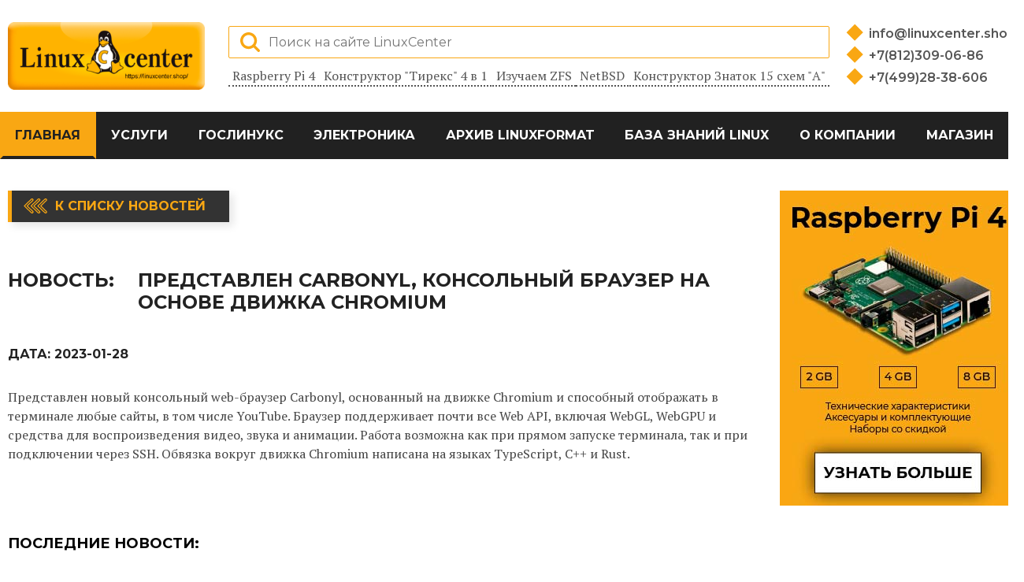

--- FILE ---
content_type: text/css
request_url: https://linuxcenter.ru/assets/css/plugins/flaticon.css
body_size: 475
content:
	/*
  	Flaticon icon font: Flaticon
  	Creation date: 17/09/2020 14:34
  	*/

@font-face {
  font-family: "Flaticon";
  src: url("../../fonts/Flaticon.eot");
  src: url("../../fonts/Flaticon.eot?#iefix") format("embedded-opentype"),
       url("../../fonts/Flaticon.woff2") format("woff2"),
       url("../../fonts/Flaticon.woff") format("woff"),
       url("../../fonts/Flaticon.ttf") format("truetype"),
       url("../../fonts/Flaticon.svg#Flaticon") format("svg");
  font-weight: normal;
  font-style: normal;
}

@media screen and (-webkit-min-device-pixel-ratio:0) {
  @font-face {
    font-family: "Flaticon";
    src: url("../../fonts/Flaticon.svg#Flaticon") format("svg");
  }
}

[class^="flaticon-"]:before, [class*=" flaticon-"]:before,
[class^="flaticon-"]:after, [class*=" flaticon-"]:after {   
  font-family: Flaticon;
        font-size: inherit;
font-style: normal;
margin-left: 20px;
}

.flaticon-memory-card:before { content: "\f100"; }
.flaticon-chip:before { content: "\f101"; }
.flaticon-ram-memory:before { content: "\f102"; }
.flaticon-usb-connection:before { content: "\f103"; }
.flaticon-processor:before { content: "\f104"; }
.flaticon-speakers:before { content: "\f105"; }
.flaticon-computer-devices:before { content: "\f106"; }
.flaticon-fan:before { content: "\f107"; }
.flaticon-jack:before { content: "\f108"; }